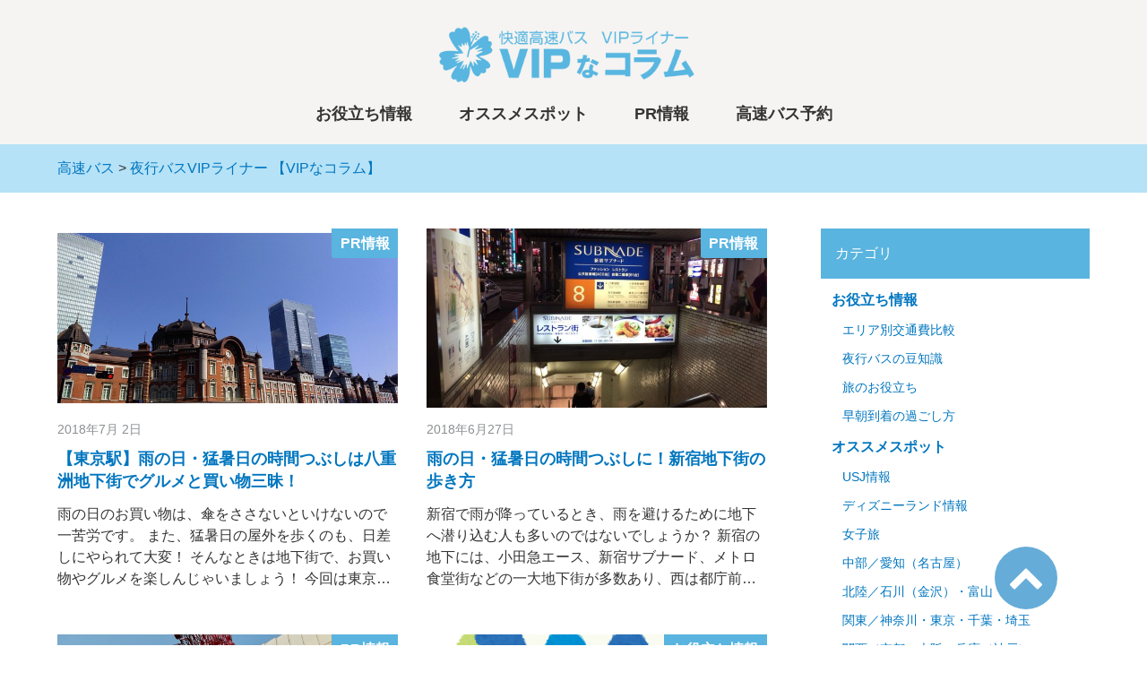

--- FILE ---
content_type: text/html; charset=UTF-8
request_url: https://vipliner.biz/column/index_52.html
body_size: 5976
content:
<!DOCTYPE html>
<html lang="ja" itemscope itemtype="https://schema.org/Article">
<head>
  <meta charset="UTF-8">
  <meta http-equiv="X-UA-Compatible" content="IE=edge">
  <meta name="viewport" content="width=device-width,initial-scale=1">
<link rel="stylesheet" href="/column/styles.css?2509">
  <link rel="stylesheet" href="//maxcdn.bootstrapcdn.com/font-awesome/4.3.0/css/font-awesome.min.css">
  <title>夜行バスVIPライナー【VIPなコラム】</title>
  <meta name="generator" content="Movable Type Pro 7.8.2">
  <meta name="description" content="高速バス・夜行バスVIPライナーがお送りするメディアサイトです。高速バス・夜行バスにまつわるお役立ち情報や、VIPライナーでめぐる日本各地のオススメスポット、お得なツアー情報などを紹介しています。">
  <meta name="keywords" content="">
  
  <link rel="start" href="https://vipliner.biz/column/">
  <link rel="alternate" type="application/atom+xml" title="Recent Entries" href="https://vipliner.biz/column/feed/atom.xml">
  <link rel="canonical" href="https://vipliner.biz/column/" />
  <meta property="og:type" content="website">
  <meta property="og:locale" content="ja_JP">
  <meta property="og:title" content="夜行バスVIPライナー【VIPなコラム】">
  <meta property="og:url" content="https://vipliner.biz/column/">
  <meta property="og:description" content="高速バス・夜行バスVIPライナーがお送りするメディアサイトです。高速バス・夜行バスにまつわるお役立ち情報や、VIPライナーでめぐる日本各地のオススメスポット、お得なツアー情報などを紹介しています。">
  <meta property="og:site_name" content="夜行バスVIPライナー【VIPなコラム】">
  
  <meta property="fb:app_id" content="https://www.facebook.com/vipliner">
  <meta name="twitter:card" content="summary_large_image">
  <meta name="twitter:site" content="@https://twitter.com/VIPLINER">
  <meta name="twitter:title" content="夜行バスVIPライナー【VIPなコラム】">
  <meta name="twitter:description" content="高速バス・夜行バスVIPライナーがお送りするメディアサイトです。高速バス・夜行バスにまつわるお役立ち情報や、VIPライナーでめぐる日本各地のオススメスポット、お得なツアー情報などを紹介しています。">
  
  <!-- Microdata -->
  <meta itemprop="description" content="">
  <link itemprop="url" href="https://vipliner.biz/column/">
  
  <!--[if lt IE 9]>
  <script src="//oss.maxcdn.com/libs/html5shiv/3.7.0/html5shiv.js"></script>
  <script src="//oss.maxcdn.com/libs/respond.js/1.3.0/respond.min.js"></script>
  <![endif]-->
  <!-- Google Tag Manager -->

<script>(function(w,d,s,l,i){w[l]=w[l]||[];w[l].push({'gtm.start':
new Date().getTime(),event:'gtm.js'});var f=d.getElementsByTagName(s)[0],
j=d.createElement(s),dl=l!='dataLayer'?'&l='+l:'';j.async=true;j.src=
'//www.googletagmanager.com/gtm.js?id='+i+dl;f.parentNode.insertBefore(j,f);
})(window,document,'script','dataLayer','GTM-MWS2DN');</script>
<!-- End Google Tag Manager -->
<script type="application/ld+json">
{
  "@context": "https://schema.org",
  "@type": "BreadcrumbList",
  "itemListElement": [
    {
      "@type": "ListItem",
      "position": 1,
      "name": "高速バス",
      "item": "https://vipliner.biz/"
    },
    {
      "@type": "ListItem",
      "position": 2,
      "name": ">夜行バスVIPライナー 【VIPなコラム】",
      "item": "https://vipliner.biz/column/"
    }
  ]
}
</script>
  </head>
<body>
<noscript><iframe src="//www.googletagmanager.com/ns.html?id=GTM-MWS2DN"
height="0" width="0" style="display:none;visibility:hidden"></iframe></noscript>  <header class="top-header">
  <div class="inner clearfix">
    
  <h1><a href="/column/"><img src="/column/images/logo.png" alt="高速バス・夜行バスVIPライナー【VIPなコラム】" /></a></h1>
    <span id="responsive-menu-button"></span>
    <nav role="navigation" id="globalnavi">
    <div id="navi-content">
		<ul class="menu-hover">
          
            
            <li class="menu"><a href="/column/tips/">お役立ち情報</a>
            <ul><li><a href="/column/tips/traffic/">エリア別交通費比較</a></li><li><a href="/column/tips/trivia/">夜行バスの豆知識</a></li><li><a href="/column/tips/travel/">旅のお役立ち</a></li><li><a href="/column/tips/morning/">早朝到着の過ごし方</a></li></ul></li>
            
          
            
            <li class="menu"><a href="/column/spot/">オススメスポット</a>
            <ul><li><a href="/column/spot/usj/">USJ情報</a></li><li><a href="/column/spot/disney/">ディズニーランド情報</a></li><li><a href="/column/spot/girl-travel/">女子旅</a></li><li><a href="/column/spot/cyubu/">中部／愛知（名古屋）</a></li><li><a href="/column/spot/hokuriku/">北陸／石川（金沢）・富山</a></li><li><a href="/column/spot/kanto/">関東／神奈川・東京・千葉・埼玉</a></li><li><a href="/column/spot/kansai/">関西／京都・大阪・兵庫（神戸）</a></li></ul></li>
            
          
            
            <li class="menu"><a href="/column/pr/">PR情報</a>
            <ul><li><a href="/column/pr/seasons/">VIPツアー</a></li><li><a href="/column/pr/app/">VIPなアプリ</a></li><li><a href="/column/pr/option/">VIPライナーオプション</a></li><li><a href="/column/pr/campaign/">VIPライナーキャンペーン</a></li><li><a href="/column/pr/viplounge/">VIPラウンジ</a></li><li><a href="/column/pr/bus/">バスの種類</a></li><li><a href="/column/pr/wasabi/">ホステルわさび</a></li></ul></li>
            
          
        <li><a href="https://vipliner.biz/">高速バス予約</a></li>
        </ul>
      </div>
    </nav>
  </div>
</header>

  <section id="breadcrumb" class="breadcrumb-navi">
    <div class="inner">
    <a href="https://vipliner.biz/">高速バス</a> > <a href="/column/">夜行バスVIPライナー 【VIPなコラム】</a>
    </div>
  </section>
<!-- content: start -->
  <div id="content" class="clearfix">
    <div id="main-wrapper">
      <main role="main">
        <section id="top-entries" class="entrylist">
          <ul class="clearfix" id="block-entries">

              <li>
<a href="/column/pr/" class="label category">PR情報</a>
<article>
<a href="/column/yaesu-subway-20180702/" class="image">
<figure class="entry-image">
<img src="https://vipliner.biz/_Mailmagazine/uploads/2018/06/tokyo-station-2283945_640.jpg" alt="【東京駅】雨の日・猛暑日の時間つぶしは八重洲地下街でグルメと買い物三昧！">
</figure>
<div class="entry-detail clearfix">
<div class="entry-meta clearfix">
<div class="entry-date"><time datetime="2018-07-02T11:00:42+09:00">2018年7月 2日</time></div></div>
<h2 class="entry-title">【東京駅】雨の日・猛暑日の時間つぶしは八重洲地下街でグルメと買い物三昧！</h2>
<p class="entry-lead">雨の日のお買い物は、傘をささないといけないので一苦労です。 また、猛暑日の屋外を歩くのも、日差しにやられて大変！ そんなときは地下街で、お買い物やグルメを楽しんじゃいましょう！ 今回は東京駅の巨大地下空間の一部、通称「ヤエチカ」とも呼ばれる</p>
</div>
</a>
</article>
</li>
            

              <li>
<a href="/column/pr/" class="label category">PR情報</a>
<article>
<a href="/column/rainyday-sinjuku20180627/" class="image">
<figure class="entry-image">
<img src="https://vipliner.biz/_Mailmagazine/uploads/2018/06/IMG_7313-e1529498423373.jpg" alt="雨の日・猛暑日の時間つぶしに！新宿地下街の歩き方">
</figure>
<div class="entry-detail clearfix">
<div class="entry-meta clearfix">
<div class="entry-date"><time datetime="2018-06-27T11:00:23+09:00">2018年6月27日</time></div></div>
<h2 class="entry-title">雨の日・猛暑日の時間つぶしに！新宿地下街の歩き方</h2>
<p class="entry-lead">新宿で雨が降っているとき、雨を避けるために地下へ潜り込む人も多いのではないでしょうか？ 新宿の地下には、小田急エース、新宿サブナード、メトロ食堂街などの一大地下街が多数あり、西は都庁前から、東は新宿3丁目にまで及ぶ、大きなエリアとなっていま</p>
</div>
</a>
</article>
</li>
            

              <li>
<a href="/column/pr/" class="label category">PR情報</a>
<article>
<a href="/column/rainyday-umeda20180625/" class="image">
<figure class="entry-image">
<img src="https://vipliner.biz/_Mailmagazine/uploads/2018/06/P1030205.jpg" alt="雨の日＆猛暑日の時間つぶしに！大阪梅田の地下街「ホワイティうめだ」の歩き方">
</figure>
<div class="entry-detail clearfix">
<div class="entry-meta clearfix">
<div class="entry-date"><time datetime="2018-06-25T11:00:28+09:00">2018年6月25日</time></div></div>
<h2 class="entry-title">雨の日＆猛暑日の時間つぶしに！大阪梅田の地下街「ホワイティうめだ」の歩き方</h2>
<p class="entry-lead">雨の日は傘をさすのが面倒で、地下街に潜り込む人も多いのではないでしょうか？ また猛暑日の屋外歩きも大変ですね。 今回は、雨の日や猛暑日の時間つぶしに便利な、大阪梅田の地下街のショッピング・グルメ情報をご紹介します！ 梅田の地下街ってどんなと</p>
</div>
</a>
</article>
</li>
            

              <li>
<a href="/column/tips/" class="label category">お役立ち情報</a>
<article>
<a href="/column/300yengoods20180620/" class="image">
<figure class="entry-image">
<img src="https://vipliner.biz/_Mailmagazine/uploads/2018/06/pop_kinitsu_300.png" alt="暑さ対策バッチリ！夏のバス旅に使える便利な300円グッズ">
</figure>
<div class="entry-detail clearfix">
<div class="entry-meta clearfix">
<div class="entry-date"><time datetime="2018-06-21T11:00:39+09:00">2018年6月21日</time></div></div>
<h2 class="entry-title">暑さ対策バッチリ！夏のバス旅に使える便利な300円グッズ</h2>
<p class="entry-lead">旅行をする人が増える夏休み。 今回は、夏ならではの悩みを解決してくれる「夏のバス旅にあると便利な300円グッズ」をご紹介します。 この夏バス旅の計画を立てている人は、要チェックです！ 暑さで溶けやすいものを持ち運べる！保冷剤付きポーチ 3C</p>
</div>
</a>
</article>
</li>
            

              <li>
<a href="/column/pr/" class="label category">PR情報</a>
<article>
<a href="/column/safety-mobileye20180618/" class="image">
<figure class="entry-image">
<img src="https://vipliner.biz/_Mailmagazine/uploads/2018/06/camera-3376230_640.jpg" alt="衝突防止で安全運転！VIPライナー車両に搭載された「モービルアイ」とは？">
</figure>
<div class="entry-detail clearfix">
<div class="entry-meta clearfix">
<div class="entry-date"><time datetime="2018-06-19T11:00:38+09:00">2018年6月19日</time></div></div>
<h2 class="entry-title">衝突防止で安全運転！VIPライナー車両に搭載された「モービルアイ」とは？</h2>
<p class="entry-lead">VIPライナーに順次装着されている「モービルアイ（Mobileye）」。 直訳すると「可動式の目」という意味ですが、それだけでは何のことかさっぱり分からないでしょう。 しかしこの「モービルアイ」、実は私たちが自動車に乗ったときに命を守ってく</p>
</div>
</a>
</article>
</li>
            

              <li>
<a href="/column/tips/" class="label category">お役立ち情報</a>
<article>
<a href="/column/100yengoods-20180613/" class="image">
<figure class="entry-image">
<img src="https://vipliner.biz/_Mailmagazine/uploads/2018/06/281ab7afd43f19c3c3ab93510c9dcb7a_s.jpg" alt="バス旅行に便利な100均グッズ定番編">
</figure>
<div class="entry-detail clearfix">
<div class="entry-meta clearfix">
<div class="entry-date"><time datetime="2018-06-13T11:00:10+09:00">2018年6月13日</time></div></div>
<h2 class="entry-title">バス旅行に便利な100均グッズ定番編</h2>
<p class="entry-lead">いざ夜行バスで一晩を過ごしてみると、首が痛くなったり、周りの音が気になってぐっすり眠れなかったりと、色々な悩みが出てくることも。 そんなバス旅でありがちなお悩みも、「100円ショップ」が解決してくれます！ 今回は「バス旅行に便利な100均グ</p>
</div>
</a>
</article>
</li>
            

              <li>
<a href="/column/tips/" class="label category">お役立ち情報</a>
<article>
<a href="/column/camera-app20180611/" class="image">
<figure class="entry-image">
<img src="https://vipliner.biz/_Mailmagazine/uploads/2018/06/vippictures.jpg" alt="いいね激増！盛れるカメラアプリ7選">
</figure>
<div class="entry-detail clearfix">
<div class="entry-meta clearfix">
<div class="entry-date"><time datetime="2018-06-11T11:00:23+09:00">2018年6月11日</time></div></div>
<h2 class="entry-title">いいね激増！盛れるカメラアプリ7選</h2>
<p class="entry-lead">「写真をかわいく撮りたい」「もっといいねが欲しい…」 SNSをやっている女子であれば、誰もが思うことではないでしょうか？ しかしカメラアプリの数は驚くほど存在するので、何を基準に選べば良いか悩んでしまいますよね。そこで今回は、  	自然にか</p>
</div>
</a>
</article>
</li>
            

              <li>
<a href="/column/pr/" class="label category">PR情報</a>
<article>
<a href="/column/hukugen-dryer20180606/" class="image">
<figure class="entry-image">
<img src="https://vipliner.biz/_Mailmagazine/uploads/2018/05/dryer.jpg" alt="VIPラウンジで無料お試しできる「復元ドライヤー」とは">
</figure>
<div class="entry-detail clearfix">
<div class="entry-meta clearfix">
<div class="entry-date"><time datetime="2018-06-06T11:00:38+09:00">2018年6月 6日</time></div></div>
<h2 class="entry-title">VIPラウンジで無料お試しできる「復元ドライヤー」とは</h2>
<p class="entry-lead">雨が多い季節に髪のボリュームが抑えられない、髪がうねる、などでお悩みの人には「復元ドライヤー」をおすすめします。 [caption id="attachment_21389" align="aligncenter" width="577"]</p>
</div>
</a>
</article>
</li>
            

              <li>
<a href="/column/spot/" class="label category">オススメスポット</a>
<article>
<a href="/column/ramen-earlymorning-20180604/" class="image">
<figure class="entry-image">
<img src="https://vipliner.biz/_Mailmagazine/uploads/2018/06/ramen_chashu.png" alt="東京駅周辺の早朝から開いているラーメン屋｜個性派編">
</figure>
<div class="entry-detail clearfix">
<div class="entry-meta clearfix">
<div class="entry-date"><time datetime="2018-06-04T11:00:06+09:00">2018年6月 4日</time></div></div>
<h2 class="entry-title">東京駅周辺の早朝から開いているラーメン屋｜個性派編</h2>
<p class="entry-lead">朝早く夜行バスで目的地に着いたとき、観光や目的の行動開始までの時間、何もすることがない！と途方にくれる人も多いと思います。そんな空いた時間を有効に使うために「ラーメン屋さん」に立ち寄るのはいかがでしょう？ ラーメンのスープで体が温まり、ホッ</p>
</div>
</a>
</article>
</li>
            

              <li>
<a href="/column/spot/" class="label category">オススメスポット</a>
<article>
<a href="/column/tokyo-ramen-odou20180528/" class="image">
<figure class="entry-image">
<img src="https://vipliner.biz/_Mailmagazine/uploads/2018/05/yatai_ra-men_man.png" alt="東京駅周辺の早朝から開いているラーメン屋｜王道編">
</figure>
<div class="entry-detail clearfix">
<div class="entry-meta clearfix">
<div class="entry-date"><time datetime="2018-05-28T11:00:54+09:00">2018年5月28日</time></div></div>
<h2 class="entry-title">東京駅周辺の早朝から開いているラーメン屋｜王道編</h2>
<p class="entry-lead">高速夜行バスが目的地に到着する時間は、主に早朝です。突然訪れた空白の時間に、こんなことを考える人もいるのではないでしょうか。  	お腹が空いたけど、お店が開いていない  	空いた時間を、どのように過ごせば良いか分からない  	空いた時間に普</p>
</div>
</a>
</article>
</li>
            

          </ul>
<div class="page_list">

<span class="before"><a href="/column/index_51.html" class="link_before">前の10件</a></span>

<a href="/column/index_47.html" class="link_page">47</a>&nbsp;
<a href="/column/index_48.html" class="link_page">48</a>&nbsp;
<a href="/column/index_49.html" class="link_page">49</a>&nbsp;
<a href="/column/index_50.html" class="link_page">50</a>&nbsp;
<a href="/column/index_51.html" class="link_page">51</a>&nbsp;
<span class="current_page">52</span>&nbsp;
<a href="/column/index_53.html" class="link_page">53</a>&nbsp;
<a href="/column/index_54.html" class="link_page">54</a>&nbsp;
<a href="/column/index_55.html" class="link_page">55</a>&nbsp;
<a href="/column/index_56.html" class="link_page">56</a>&nbsp;
<a href="/column/index_57.html" class="link_page">57</a>

<span class="after"><a href="/column/index_53.html" class="link_next">次の10件</a></span>

        </div>        </section>
      </main>
    </div>

    <aside>
      <section id="side-recentpost" class="categorylist"><section id="side-categories" class="categorylist">
  <nav>
  <div class="navTitle">カテゴリ</div>
  <ul>
      
      
      <li><a href="/column/tips/">お役立ち情報</a>
      
      
      <ul class="submenu">
      
      <li class="catdepth"><a href="/column/tips/traffic/">エリア別交通費比較</a>
      
      </li>
      
      
      
      
      <li class="catdepth"><a href="/column/tips/trivia/">夜行バスの豆知識</a>
      
      </li>
      
      
      
      
      <li class="catdepth"><a href="/column/tips/travel/">旅のお役立ち</a>
      
      </li>
      
      
      
      
      <li class="catdepth"><a href="/column/tips/morning/">早朝到着の過ごし方</a>
      
      </li>
      </ul>
      
      </li>
      
      
      <li><a href="/column/spot/">オススメスポット</a>
      
      
      <ul class="submenu">
      
      <li class="catdepth"><a href="/column/spot/usj/">USJ情報</a>
      
      </li>
      
      
      
      
      <li class="catdepth"><a href="/column/spot/disney/">ディズニーランド情報</a>
      
      </li>
      
      
      
      
      <li class="catdepth"><a href="/column/spot/girl-travel/">女子旅</a>
      
      </li>
      
      
      
      
      <li class="catdepth"><a href="/column/spot/cyubu/">中部／愛知（名古屋）</a>
      
      </li>
      
      
      
      
      <li class="catdepth"><a href="/column/spot/hokuriku/">北陸／石川（金沢）・富山</a>
      
      </li>
      
      
      
      
      <li class="catdepth"><a href="/column/spot/kanto/">関東／神奈川・東京・千葉・埼玉</a>
      
      </li>
      
      
      
      
      <li class="catdepth"><a href="/column/spot/kansai/">関西／京都・大阪・兵庫（神戸）</a>
      
      </li>
      </ul>
      
      </li>
      
      
      <li><a href="/column/pr/">PR情報</a>
      
      
      <ul class="submenu">
      
      <li class="catdepth"><a href="/column/pr/seasons/">VIPツアー</a>
      
      </li>
      
      
      
      
      <li class="catdepth"><a href="/column/pr/app/">VIPなアプリ</a>
      
      </li>
      
      
      
      
      <li class="catdepth"><a href="/column/pr/option/">VIPライナーオプション</a>
      
      </li>
      
      
      
      
      <li class="catdepth"><a href="/column/pr/campaign/">VIPライナーキャンペーン</a>
      
      </li>
      
      
      
      
      <li class="catdepth"><a href="/column/pr/viplounge/">VIPラウンジ</a>
      
      </li>
      
      
      
      
      <li class="catdepth"><a href="/column/pr/bus/">バスの種類</a>
      
      </li>
      
      
      
      
      <li class="catdepth"><a href="/column/pr/wasabi/">ホステルわさび</a>
      
      </li>
      </ul>
      
      </li>
      
  </ul>
  
</nav>
</section>



<section id="side-likebox">
  <!-- Facebook の Page Plugin のコードを記述してください。  -->
</section>

    </aside>
  </div>
  <!-- content: end -->
  <div class="sitelink_sp">
<ul>
<li><a href="/search-bus/quicksearch/"><i class="fa fa-search"></i>空席確認</a></li>
<li><a href="/search-bus/spotsearch/"><i class="fa fa-map-marker"></i>乗降車地から選ぶ</a></li>
<li><a href="/bus-list/"><i class="fa fa-bus"></i>バスラインナップ</a></li>
</ul>
</div>

<div id="page-top">
<a href="#"><i class="fa fa-chevron-up"></i></a>
</div>

<footer>
    <div class="inner clearfix">
      <section class="footer-copyright">
        Copyright &copy; 2025 by VIP LINER All Rights Reserved.
      </section>
    </div>
  </footer>
  <script src="//ajax.googleapis.com/ajax/libs/jquery/1.10.2/jquery.min.js"></script>
  <script src="/column/main.js"></script>
<script>
$(function() {
    var mhover = $('#navi-content > ul > li');
  
  $(mhover).hover(function() {
    $('ul:not(:animated)', this).slideDown();
  }, function() {
    $('ul', this).slideUp();
  });
  
});
</script>

  <script src="/column/infiniteloading.js" id="loading" data-mode="index" data-style="index"></script>
  
  

</body>
</html>


--- FILE ---
content_type: application/javascript
request_url: https://vipliner.biz/column/infiniteloading.js
body_size: 1749
content:
//
//  InfiniteLoading.js
//  InfiniteLoading for Movable Type
//
//  Created by isloop on 2015/03/09.
//  Copyright (c) @isloop. All rights reserved.
//



$(function(){

  const LIMIT       = 10;
  const MT_PATH     = "https://column.vipliner.biz/mt/";
  const LOADING_DIV = "#pagination";
  const APPEND_DIV  = "#block-entries";
  const SCRIPT_ID   = "#loading";

  var mode  = $(SCRIPT_ID).data('mode');
  var style = $(SCRIPT_ID).data('style');
  var page  = 1;
  var max   = 0;
  var fire  = false;

  

  $(LOADING_DIV).fadeOut("fast");

  $(window).on("scroll" , function(){
    var bottomPos = 3072;
    var scrollHeight = $(document).height();
    var scrollPosition = $(window).height() + $(window).scrollTop();

    if (scrollPosition > scrollHeight - bottomPos){
      $(LOADING_DIV).fadeIn("fast");
      if (max >= ((page * LIMIT) - LIMIT) && fire == true
        || max == 0 && page == 1 && fire == false){
        fire = false;
        getDataAPI();
        page++;
      }
      else if (max < ((page * LIMIT) - LIMIT) && max > 0) {
        $(LOADING_DIV).remove();
      }
    }
  });

  function getDataAPI(){
    $.ajax({
      type: "GET",
      url: choiceURL(),
      dataType: 'json',
      success: function(res){
        appendHTML(res);
        $(LOADING_DIV).fadeOut();
      },
      error:function(){},
      complete:function(){fire = true;}
    });
  }

  function appendHTML(res){
    max = res.totalResults;
    for (var i = 0; i < res.items.length; i++) {
      html = indexStyle(res.items[i]);
      $(APPEND_DIV).append(html);
    }
  }

  function choiceURL(){
    var uri = new String();
    if (mode == "category") {
      var categoryid = $(SCRIPT_ID).data('categoryid');
      uri = MT_PATH + "mt-data-api.cgi/v3/sites/1/categories/" + categoryid + "/entries?limit=" + LIMIT + '&offset=' + page*LIMIT;
    }
    else {
      uri = MT_PATH + "mt-data-api.cgi/v3/sites/1/entries?limit=" + LIMIT + '&offset=' + page * LIMIT;
    }
    return uri;
  }

  function indexStyle(res) {

    var category  = res.categories.shift();
    var date      = dateFromStr(res.createdDate);
    var authorUrl = removeProtocol(res.author.userpicUrl);
    var entryUrl  = removeProtocol(res.permalink);
    var imageUrl  = removeProtocol(imageURLFromStr(res));

    var html = new String();
    html += "<li>";
    html += "  <article>";
    html += "    <figure class=\"entry-image\">";
    html += "      <a href=\"" + entryUrl + "\" class=\"image\"><img src=\"" + imageUrl + "\" alt=\"\" width=\"448\"></a>";
    if ( category ) {
      html += "      <a href=\"#\" class=\"label category\">" + category.label + "</a>";
    }
    html += "    </figure>";
    html += "    <div class=\"entry-detail clearfix\">";
    html += "      <div class=\"entry-meta clearfix\">";
    html += "        <div class=\"entry-author\">";
    html += "          <figure><a href=\"" + authors[res.author.displayName] + "\"><img src=\"" + authorUrl + "\" alt=\"" + res.author.displayName + "\"></a></figure>";
    html += "          <p><a href=\"" + authors[res.author.displayName] + "\">" + res.author.displayName + "</a></p>";
    html += "        </div>";
    html += "        <div class=\"entry-date\">";
    html += "          <time datetime=\"" + res.date + "\">" + date + "</time>";
    html += "        </div>";
    html += "      </div>";
    html += "      <div class=\"entry-title\">";
    html += "        <a href=\"" + entryUrl + "\">" + res.title + "</a>";
    html += "      </div>";
    html += "    </div>";
    html += "  </article>";
    html += "</li>";
    return html;
  }

  function dateFromStr(str){
    var dateFromStr = Date.parse(str);
    var date = new Date(dateFromStr);
    var year = date.getFullYear();
    var month = ("" + (date.getMonth()+1)).slice(-2);
    var day = (" " + date.getDate()).slice(-2);
    var dateStr = year + "年" + month + "月" + day + "日";
    return dateStr;
  }

  function removeProtocol(str) {
    var text = str;
    text = String(text).replace( /https?\:/g, '' );
    return text
  }

  function imageURLFromStr(obj){

    // Read from CustomFields
    if ( obj.customFields.length > 0 ) {
      var cfImage;
      for ( var cf of obj.customFields ) {
        if ( cf.basename === "blog_entry_ogp_image" && cf.value ) {
          cfImage = obj.customFields[0].value.match(/http[s]?\:\/\/[\w\+\$\;\?\.\%\,\!\#\~\*\/\:\@\&\\\=\_\-]+/g);
          if ( cfImage ) {
            break;
          }
        }
      }
      if ( cfImage ) {
        return cfImage;
      }
    }

    // Next, read from entry assets
    if ( obj.assets.length > 0 ) {
      return obj.assets[0].url;
    }

    // otherwise, return default.
    return "https://column.vipliner.biz/column/images/noimage-448.png";
  }

  function getCaregoryArchive(cat){
    return cat;
  }
});


--- FILE ---
content_type: application/javascript
request_url: https://vipliner.biz/column/main.js
body_size: 162
content:
// Resposive Header Button
$(function(){
  $("#responsive-menu-button").on("click", function() {
    $("#globalnavi").slideToggle();
    $(this).toggleClass("responsive-btn-active");
  });
});
